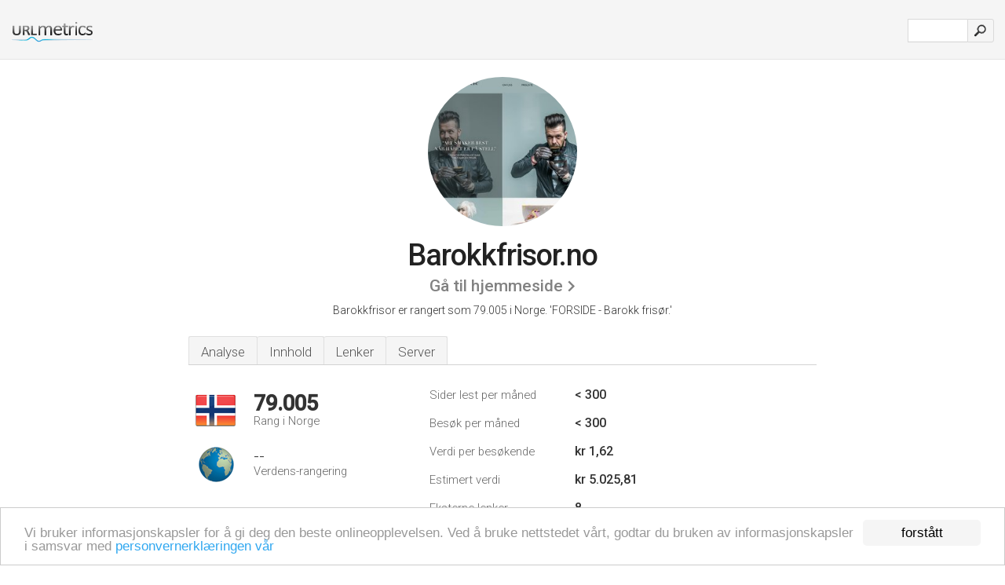

--- FILE ---
content_type: text/html; charset=UTF-8
request_url: http://urlm.no/www.barokkfrisor.no
body_size: 4259
content:
<!DOCTYPE html PUBLIC "-//W3C//DTD XHTML 1.0 Strict//EN" "http://www.w3.org/TR/xhtml1/DTD/xhtml1-strict.dtd"><html xmlns="http://www.w3.org/1999/xhtml">



<head><meta http-equiv="Content-Type" content="text/html; charset=utf-8" /><title>www.Barokkfrisor.no - FORSIDE - Barokk frisør</title><meta name="description" content="Barokkfrisor.no er rangert som 79.005 i Norge, med < 300 estimerte månedlige besøkende. Klikk her for å se data om dette nettstedet." /><meta name="keywords" content="barokkfrisor.no, barokkfrisor" />
<link rel="stylesheet" type="text/css" href="http://fonts.googleapis.com/css?family=Roboto:300,500" />
<link href="http://www.img-urlm.com/css/style_all_base_nhr.css" type="text/css" rel="stylesheet" />



<!-- Begin Cookie Consent plugin by Silktide - http://silktide.com/cookieconsent -->
<script type="text/javascript">
    window.cookieconsent_options = {"message":"Vi bruker informasjonskapsler for å gi deg den beste onlineopplevelsen. Ved å bruke nettstedet vårt, godtar du bruken av informasjonskapsler i samsvar med ","dismiss":"forstått","learnMore":"personvernerklæringen vår","link":"http://urlm.no/personvern/","theme":"http://www.img-urlm.com/css/cconsent.css"};
</script>

<script type="text/javascript" src="//cdnjs.cloudflare.com/ajax/libs/cookieconsent2/1.0.9/cookieconsent.min.js"></script>
<!-- End Cookie Consent plugin -->
<link rel="icon" type="image" href="http://upulse.co/favicon.ico"/></head><body><div class="main_wrapper"><div class="main_header">
<div class="header_logo_no"><a href="/"><img src="http://upulse.co/images/no/logo.gif" /></a></div>
<div class="search_div_main">
<div class="input_div">
<form method="post" action="/" id="check">
<input type="hidden" name="action" value="fetch_statistics" />
    <div id="masthead-search"> 
          <input type="text" name="url" id="url" value="" class="url" />
        </div>
    </div>    
<input class="submit" type="submit" value=""/>
</form>
    </div>
<div class="header_right_part">
</div>
</div><div class="page_middle_part_border"><div class="page_middle_part"><div class="page_right_part">
<div class="divimg">


<img class="img_thumbshot_image" src="http://www.img-urlm.com/i/barokkfrisor.no.jpg" />


</div>
</div><div class="page_left_part"><div class="heading_div"><div class="h1top_div"><span>Barokkfrisor.no</span></div>



<div class="em_f_div"><em class="f_sixteen_www"><a target="_blank" rel="nofollow" class="a_sixteen_gtn_sub" href="http://www.barokkfrisor.no" />Gå til hjemmeside</a></em></div>


<p class="para_sent_top">Barokkfrisor er rangert som 79.005 i Norge. <!-- google_ad_section_start -->'FORSIDE - Barokk frisør.'<!-- google_ad_section_end --></p></div> 








<!-- google_ad_section_start(weight=ignore) --><div class="content_tabs"><ul class="idTabs"><li class="sum"><a href="#web">Analyse</a></li><li><a href="#content_t">Innhold</a></li><li><a href="#links_two">Lenker</a></li><li><a href="#server_two">Server</a></li></ul></div><!-- google_ad_section_end --><div id="summary"><!-- google_ad_section_start(weight=ignore) --><div class="content_one_left"><p style="background: url('http://upulse.co/images/no.gif') no-repeat scroll left bottom transparent;" class="pfirst"><span class="pfirstspanone">79.005</span><span class="pfirstspantwo">Rang i Norge</span></p><p style="background: url('http://upulse.co/images/globe.gif') no-repeat scroll left bottom transparent;" class="psecond"><span class="psecondspanone">--</span><span class="pfirstspantwo">Verdens-rangering</span></p></div><div class="content_one_right"><table class="white_main"><tbody><tr><td class="wh_one">Sider lest per måned</td><td class="wh_two">< 300</td><td class="wh_three"></td></tr><tr><td class="wh_one">Besøk per måned</td><td class="wh_two">< 300</td><td class="wh_three"></td></tr><tr><td class="wh_one">Verdi per besøkende</td><td class="wh_two">kr 1,62<br /></td><td class="wh_three"></td></tr><tr><td class="wh_one">Estimert verdi</td><td class="wh_two">kr 5.025,81</td><td class="wh_three"></td></tr><tr><td class="wh_one">Eksterne lenker</td><td class="wh_two">8</td><td class="wh_three"></td></tr><tr><td class="wh_one">Antall sider</td><td class="wh_two">--</td><td class="wh_three"></td></tr></tbody></table></div><div style="clear: both;"></div><div class="content_disclaim"><p class="disclaim"> Sist oppdatert: 29.04.2024 . Estimert data, vennligst les ansvarsfraskrivelsen.</p></div><!-- google_ad_section_end --></div><div id="web"><!-- google_ad_section_start(weight=ignore) --><span id="content_t">Innhold</span><h1>www.Barokkfrisor.no</h1><!-- google_ad_section_end --><!-- google_ad_section_start --><ul class="links_ul"><li class="special_top"><span>Populære Sider</span></li><li class="ulb"><a rel="nofollow" href="/g/c/b/56140" />barokkfrisor.no</a> FORSIDE - Barokk frisør </li><li class="ulb"><a rel="nofollow" href="/g/c/b/56141" />barokkfrisor.no</a> FORSIDE - Barokk frisør </li><li class="ulb"><a rel="nofollow" href="/g/c/b/56142" />barokkfrisor.no</a> FORSIDE - Barokk frisør - Barokk søker modeller </li><li class="ulb"><a rel="nofollow" href="/g/c/b/56143" />barokkfrisor.no</a> FORSIDE - Barokk frisør - Ny salong i Trim Towers </li><li class="ulb"><a rel="nofollow" href="/g/c/b/56145" />barokkfrisor.no</a> Prisliste - Barokk frisør </li></ul><!-- google_ad_section_end --><!-- google_ad_section_start(weight=ignore) -->


<!-- google_ad_section_end --><span id="links_two">Lenker</span><!-- google_ad_section_start --><ul class="links_ul"><li class="special_top"><span>Lenker inn </span></li><li class="ulb"><a rel="nofollow" href="/g/u/b/61454" /> blifrisor.no</a> Opplæringskontor for Frisørfag Sør-Rogaland - Forsiden</li></ul><ul class="links_ul"><li class="special_top"><span>Lenker ut </span></li><li class="ulb"><a rel="nofollow" href="/g/o/b/74682" />desti.no</a> Kommunikasjonsdesign* by Destino</li><li class="ulb"><a rel="nofollow" href="/g/o/b/74683" />destinet-cms.no</a> Destinet CMS</li></ul><!-- google_ad_section_end --><span id="server_two">Server</span><!-- google_ad_section_start(weight=ignore) --><table class="content_table_main"><tr class="tdblue"><td colspan="2">Server Sted</td></tr><tr><td class="maptexttd"> Multihost It As<br />Drammen<br />Norge <br /> 59.74, 10.21</td><td class="maptexttdtwo"><div style="width: 100%; height:100px;" class="google-map" data-lat="59.74" data-lng=" 10.21"></div></td></tr></table><p class="fct">Serveren hostes av Multihost It As Drammen. Dets 2 navneservere er <i>ns1.nextline.no</i>, og <i>ns2.nextline.no</i>. Programmeringsspråkmiljøet er ASP.NET.</p><p class="bpad"><font class="ptab">IP:</font> 91.189.120.202</p><p class="bpad"><font class="ptab">Drevet av:</font> ASP.NET</p><p class="bpad"><font class="ptab">Encoding:</font> utf-8</p></div><div id="server_three"><table class="content_table_main"><tr class="tdblue"><td> PING www. (91.189.120.202) 56(84) bytes of data.</td><td class="tdwidth"></td></tr><tr><td>64 bytes from destinet.no (91.189.120.202): icmp_seq=1 ttl=52 </td><td class="tdwidth">131 ms</td></tr><tr><td>64 bytes from destinet.no (91.189.120.202): icmp_seq=2 ttl=52 </td><td class="tdwidth">131 ms</td></tr><tr><td>64 bytes from destinet.no (91.189.120.202): icmp_seq=3 ttl=52 </td><td class="tdwidth">131 ms</td></tr><tr><td></td><td class="tdwidth"></td></tr><tr><td>--- www. ping statistics ---</td><td class="tdwidth"></td></tr><tr><td>3 packets transmitted, 3 received, 0% packet loss, time 2000ms</td><td class="tdwidth"></td></tr><tr><td>rtt min/avg/max/mdev = 131.563/131.633/131.742/0.078 ms</td><td class="tdwidth"></td></tr><tr><td>rtt min/avg/max/mdev = 131.563/131.633/131.742/0.078 ms</td></tr></table><p class="fct">Et ping sendt til serveren angir tiden 131 ms.</p><table class="content_table_main"><tr class="tdblue"><td colspan="2">Server klargjøring</td></tr><tr><th> Cache-Control:</th><td>private </td></tr><tr><th>Transfer-Encoding:</th><td>chunked </td></tr><tr><th>Content-Type:</th><td>text/html; charset=utf-8 </td></tr><tr><th>Set-Cookie:</th><td>-- </td></tr><tr><th>Set-Cookie:</th><td>-- </td></tr><tr><th>Set-Cookie:</th><td>-- </td></tr><tr><th>X-Powered-By:</th><td>ASP.NET </td></tr><tr><th>Date:</th><td>--</td></tr></table><!-- google_ad_section_end --></div><!-- google_ad_section_start(weight=ignore) --><div id="relatedn"><div class="similarbox">Liknande domäner</div><ul id="relatedsites"><li><a href="/www.barokkminimalist.com"><img class="smallthumb" src="[data-uri]" data-src="http://urlimg.co/barokkminimalist.com.jpg" alt="barokkminimalist.com kunstkritikk, avis, tidsskrift" title="barokkminimalist.com kunstkritikk, avis, tidsskrift"></a><p>barokkminimalist.com</p></li><li><a href="/www.barokkridning.no"><img class="smallthumb" src="[data-uri]" data-src="http://urlimg.co/barokkridning.no.jpg" alt=" Drives med CMSimple, Administrasjon" title=" Drives med CMSimple, Administrasjon"></a><p>barokkridning.no</p></li><li><a href="/www.barokksolistene.no"><img class="smallthumb" src="[data-uri]" data-src="http://urlimg.co/barokksolistene.no.jpg" alt="liten barokksolistene.no skjermbilde" title="liten barokksolistene.no skjermbilde"></a><p>barokksolistene.no</p></li><li><a href="/www.baroli.no"><img class="smallthumb" src="[data-uri]" data-src="http://urlimg.co/baroli.no.jpg" alt=". : B A R O L I : . - BAR | RISTORANTE | PIZZERIA" title=". : B A R O L I : . - BAR | RISTORANTE | PIZZERIA"></a><p>baroli.no</p></li><li><a href="/www.barolo.no"><img class="smallthumb" src="[data-uri]" data-src="http://urlimg.co/barolo.no.jpg" alt="Restaurant Barolo i Kongsberg &#8211; italienske smaker |" title="Restaurant Barolo i Kongsberg &#8211; italienske smaker |"></a><p>barolo.no</p></li></ul></div><!-- google_ad_section_end --></div>




</div></div><div class="main_footer">
<!-- google_ad_section_start(weight=ignore) -->
<div id="container4">
	<div id="container3">
		<div id="container2">
			<div id="container1">
				<div id="col1">
				<ul>               

<li>
<a href="/sm/0/">0</a>
<a href="/sm/a/">A</a>
<a href="/sm/b/">B</a>
<a href="/sm/c/">C</a>
<a href="/sm/d/">D</a>
<a href="/sm/e/">E</a>
<a href="/sm/f/">F</a>
<a href="/sm/g/">G</a>
<a href="/sm/h/">H</a>
<a href="/sm/i/">I</a>
<a href="/sm/j/">J</a>
<a href="/sm/k/">K</a>
<a href="/sm/l/">L</a>
<a href="/sm/m/">M</a>
</li><li>
<a href="/sm/n/">N</a>
<a href="/sm/o/">O</a>
<a href="/sm/p/">P</a>
<a href="/sm/q/">Q</a>
<a href="/sm/r/">R</a>
<a href="/sm/s/">S</a>
<a href="/sm/t/">T</a>
<a href="/sm/u/">U</a>
<a href="/sm/v/">V</a>
<a href="/sm/w/">W</a>
<a href="/sm/x/">X</a>
<a href="/sm/y/">Y</a>
<a href="/sm/z/">Z</a>
</li>
</ul>
                    
                                        
				</div>
				<div id="col2">
<ul>

<li><a href="/om-oss/">Om oss</a></li>
<li><a href="/kontakt-oss/">Kontakt oss</a></li>
<li><a href="/remove/">Fjern nettsted</a></li>
</ul>
				</div>
				<div id="col3">
                <ul>

<li><a href="/ansvarsfraskrivelse/">Ansvarsfraskrivelse</a></li>
<li><a href="/personvern/">Personvern</a></li>
<li><a href="/vilkar-for-bruk/">Vilkår for bruk</a></li>
</ul>

				</div>
				<div id="col4">
					<ul>
				
                        <li>&copy; 2026</li>
					</ul>
			</div>
			</div>
		</div>
	</div>
</div>

<div id="clear"></div>

<!-- google_ad_section_end --></div>


</div><!-- google_ad_section_start(weight=ignore) --><script src="//ajax.googleapis.com/ajax/libs/jquery/2.1.3/jquery.min.js"></script><script> $(function() { $("img").unveil(50); }); </script><script src="//upulse.co/js/jquery.unveil.combined.lazy-load-google-maps.js"></script><script> ;( function( $, window, document, undefined ) { var $window = $( window ), mapInstances = [], $pluginInstance = $( '.google-map' ).lazyLoadGoogleMaps( { callback: function( container, map ) { var $container = $( container ), center = new google.maps.LatLng( $container.attr( 'data-lat' ), $container.attr( 'data-lng' ) ); map.setOptions({ zoom: 10, center: center, scrollwheel: false }); new google.maps.Marker({ position: center, map: map }); $.data( map, 'center', center ); mapInstances.push( map ); var updateCenter = function(){ $.data( map, 'center', map.getCenter() ); }; google.maps.event.addListener( map, 'dragend', updateCenter ); google.maps.event.addListener( map, 'zoom_changed', updateCenter ); google.maps.event.addListenerOnce( map, 'idle', function(){ $container.addClass( 'is-loaded' ); }); } }); $window.on( 'resize', $pluginInstance.debounce( 1000, function() { $.each( mapInstances, function() { this.setCenter( $.data( this, 'center' ) ); }); })); })( jQuery, window, document ); </script><script type="text/javascript"> var _gaq = _gaq || []; _gaq.push(['_setAccount', 'UA-25015897-1']); _gaq.push(['_trackPageview']); (function() { var ga = document.createElement('script'); ga.type = 'text/javascript'; ga.async = true; ga.src = ('https:' == document.location.protocol ? 'https://ssl' : 'http://www') + '.google-analytics.com/ga.js'; var s = document.getElementsByTagName('script')[0]; s.parentNode.insertBefore(ga, s); })(); </script><script type="text/javascript"> var sc_project=7118002; var sc_invisible=1; var sc_security="d890955f"; </script><script type="text/javascript" src="http://www.statcounter.com/counter/counter.js"></script><!-- google_ad_section_end --></body></html> 